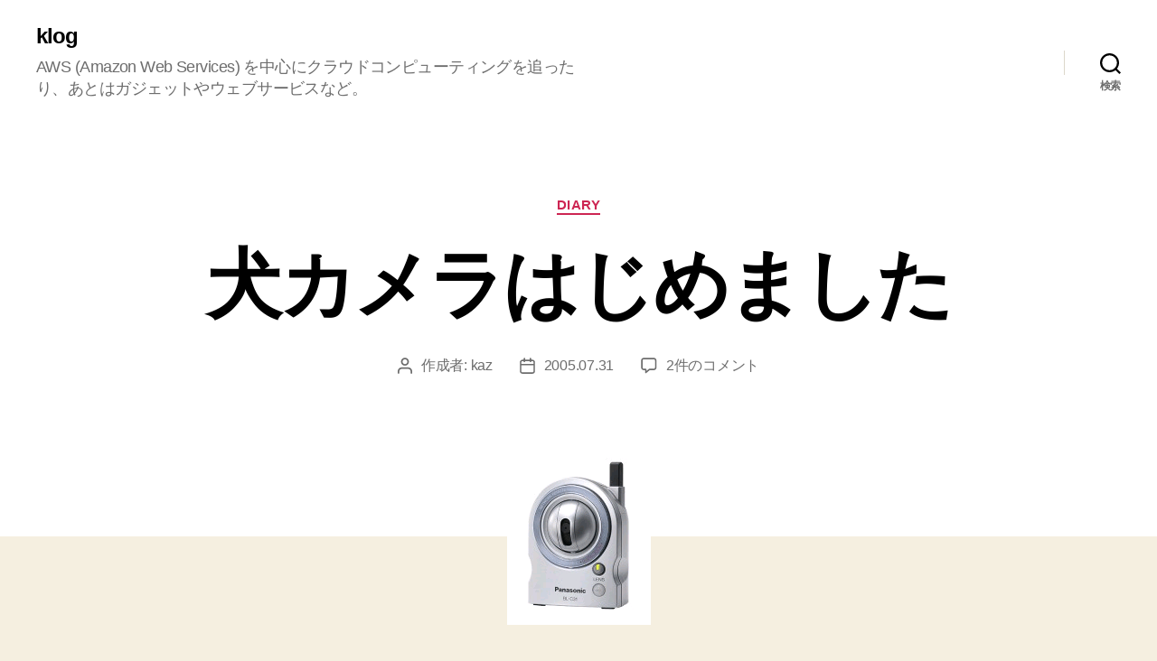

--- FILE ---
content_type: text/html; charset=UTF-8
request_url: https://5net.com/2005/07/31/post_89/
body_size: 13909
content:
<!DOCTYPE html>

<html class="no-js" lang="ja">

	<head>

		<meta charset="UTF-8">
		<meta name="viewport" content="width=device-width, initial-scale=1.0" >

		<link rel="profile" href="https://gmpg.org/xfn/11">

		<title>犬カメラはじめました &#8211; klog</title>
<meta name='robots' content='max-image-preview:large' />
<link rel='dns-prefetch' href='//stats.wp.com' />
<link rel='dns-prefetch' href='//i0.wp.com' />
<link rel='dns-prefetch' href='//c0.wp.com' />
<link rel="alternate" type="application/rss+xml" title="klog &raquo; フィード" href="https://5net.com/feed/" />
<link rel="alternate" type="application/rss+xml" title="klog &raquo; コメントフィード" href="https://5net.com/comments/feed/" />
<link rel="alternate" type="application/rss+xml" title="klog &raquo; 犬カメラはじめました のコメントのフィード" href="https://5net.com/2005/07/31/post_89/feed/" />
<script>
window._wpemojiSettings = {"baseUrl":"https:\/\/s.w.org\/images\/core\/emoji\/14.0.0\/72x72\/","ext":".png","svgUrl":"https:\/\/s.w.org\/images\/core\/emoji\/14.0.0\/svg\/","svgExt":".svg","source":{"concatemoji":"https:\/\/5net.com\/wp-includes\/js\/wp-emoji-release.min.js?ver=6.3.7"}};
/*! This file is auto-generated */
!function(i,n){var o,s,e;function c(e){try{var t={supportTests:e,timestamp:(new Date).valueOf()};sessionStorage.setItem(o,JSON.stringify(t))}catch(e){}}function p(e,t,n){e.clearRect(0,0,e.canvas.width,e.canvas.height),e.fillText(t,0,0);var t=new Uint32Array(e.getImageData(0,0,e.canvas.width,e.canvas.height).data),r=(e.clearRect(0,0,e.canvas.width,e.canvas.height),e.fillText(n,0,0),new Uint32Array(e.getImageData(0,0,e.canvas.width,e.canvas.height).data));return t.every(function(e,t){return e===r[t]})}function u(e,t,n){switch(t){case"flag":return n(e,"\ud83c\udff3\ufe0f\u200d\u26a7\ufe0f","\ud83c\udff3\ufe0f\u200b\u26a7\ufe0f")?!1:!n(e,"\ud83c\uddfa\ud83c\uddf3","\ud83c\uddfa\u200b\ud83c\uddf3")&&!n(e,"\ud83c\udff4\udb40\udc67\udb40\udc62\udb40\udc65\udb40\udc6e\udb40\udc67\udb40\udc7f","\ud83c\udff4\u200b\udb40\udc67\u200b\udb40\udc62\u200b\udb40\udc65\u200b\udb40\udc6e\u200b\udb40\udc67\u200b\udb40\udc7f");case"emoji":return!n(e,"\ud83e\udef1\ud83c\udffb\u200d\ud83e\udef2\ud83c\udfff","\ud83e\udef1\ud83c\udffb\u200b\ud83e\udef2\ud83c\udfff")}return!1}function f(e,t,n){var r="undefined"!=typeof WorkerGlobalScope&&self instanceof WorkerGlobalScope?new OffscreenCanvas(300,150):i.createElement("canvas"),a=r.getContext("2d",{willReadFrequently:!0}),o=(a.textBaseline="top",a.font="600 32px Arial",{});return e.forEach(function(e){o[e]=t(a,e,n)}),o}function t(e){var t=i.createElement("script");t.src=e,t.defer=!0,i.head.appendChild(t)}"undefined"!=typeof Promise&&(o="wpEmojiSettingsSupports",s=["flag","emoji"],n.supports={everything:!0,everythingExceptFlag:!0},e=new Promise(function(e){i.addEventListener("DOMContentLoaded",e,{once:!0})}),new Promise(function(t){var n=function(){try{var e=JSON.parse(sessionStorage.getItem(o));if("object"==typeof e&&"number"==typeof e.timestamp&&(new Date).valueOf()<e.timestamp+604800&&"object"==typeof e.supportTests)return e.supportTests}catch(e){}return null}();if(!n){if("undefined"!=typeof Worker&&"undefined"!=typeof OffscreenCanvas&&"undefined"!=typeof URL&&URL.createObjectURL&&"undefined"!=typeof Blob)try{var e="postMessage("+f.toString()+"("+[JSON.stringify(s),u.toString(),p.toString()].join(",")+"));",r=new Blob([e],{type:"text/javascript"}),a=new Worker(URL.createObjectURL(r),{name:"wpTestEmojiSupports"});return void(a.onmessage=function(e){c(n=e.data),a.terminate(),t(n)})}catch(e){}c(n=f(s,u,p))}t(n)}).then(function(e){for(var t in e)n.supports[t]=e[t],n.supports.everything=n.supports.everything&&n.supports[t],"flag"!==t&&(n.supports.everythingExceptFlag=n.supports.everythingExceptFlag&&n.supports[t]);n.supports.everythingExceptFlag=n.supports.everythingExceptFlag&&!n.supports.flag,n.DOMReady=!1,n.readyCallback=function(){n.DOMReady=!0}}).then(function(){return e}).then(function(){var e;n.supports.everything||(n.readyCallback(),(e=n.source||{}).concatemoji?t(e.concatemoji):e.wpemoji&&e.twemoji&&(t(e.twemoji),t(e.wpemoji)))}))}((window,document),window._wpemojiSettings);
</script>
<style>
img.wp-smiley,
img.emoji {
	display: inline !important;
	border: none !important;
	box-shadow: none !important;
	height: 1em !important;
	width: 1em !important;
	margin: 0 0.07em !important;
	vertical-align: -0.1em !important;
	background: none !important;
	padding: 0 !important;
}
</style>
	<link rel='stylesheet' id='wp-block-library-css' href='https://c0.wp.com/c/6.3.7/wp-includes/css/dist/block-library/style.min.css' media='all' />
<style id='wp-block-library-inline-css'>
.has-text-align-justify{text-align:justify;}
</style>
<link rel='stylesheet' id='mediaelement-css' href='https://c0.wp.com/c/6.3.7/wp-includes/js/mediaelement/mediaelementplayer-legacy.min.css' media='all' />
<link rel='stylesheet' id='wp-mediaelement-css' href='https://c0.wp.com/c/6.3.7/wp-includes/js/mediaelement/wp-mediaelement.min.css' media='all' />
<style id='classic-theme-styles-inline-css'>
/*! This file is auto-generated */
.wp-block-button__link{color:#fff;background-color:#32373c;border-radius:9999px;box-shadow:none;text-decoration:none;padding:calc(.667em + 2px) calc(1.333em + 2px);font-size:1.125em}.wp-block-file__button{background:#32373c;color:#fff;text-decoration:none}
</style>
<style id='global-styles-inline-css'>
body{--wp--preset--color--black: #000000;--wp--preset--color--cyan-bluish-gray: #abb8c3;--wp--preset--color--white: #ffffff;--wp--preset--color--pale-pink: #f78da7;--wp--preset--color--vivid-red: #cf2e2e;--wp--preset--color--luminous-vivid-orange: #ff6900;--wp--preset--color--luminous-vivid-amber: #fcb900;--wp--preset--color--light-green-cyan: #7bdcb5;--wp--preset--color--vivid-green-cyan: #00d084;--wp--preset--color--pale-cyan-blue: #8ed1fc;--wp--preset--color--vivid-cyan-blue: #0693e3;--wp--preset--color--vivid-purple: #9b51e0;--wp--preset--color--accent: #cd2653;--wp--preset--color--primary: #000000;--wp--preset--color--secondary: #6d6d6d;--wp--preset--color--subtle-background: #dcd7ca;--wp--preset--color--background: #f5efe0;--wp--preset--gradient--vivid-cyan-blue-to-vivid-purple: linear-gradient(135deg,rgba(6,147,227,1) 0%,rgb(155,81,224) 100%);--wp--preset--gradient--light-green-cyan-to-vivid-green-cyan: linear-gradient(135deg,rgb(122,220,180) 0%,rgb(0,208,130) 100%);--wp--preset--gradient--luminous-vivid-amber-to-luminous-vivid-orange: linear-gradient(135deg,rgba(252,185,0,1) 0%,rgba(255,105,0,1) 100%);--wp--preset--gradient--luminous-vivid-orange-to-vivid-red: linear-gradient(135deg,rgba(255,105,0,1) 0%,rgb(207,46,46) 100%);--wp--preset--gradient--very-light-gray-to-cyan-bluish-gray: linear-gradient(135deg,rgb(238,238,238) 0%,rgb(169,184,195) 100%);--wp--preset--gradient--cool-to-warm-spectrum: linear-gradient(135deg,rgb(74,234,220) 0%,rgb(151,120,209) 20%,rgb(207,42,186) 40%,rgb(238,44,130) 60%,rgb(251,105,98) 80%,rgb(254,248,76) 100%);--wp--preset--gradient--blush-light-purple: linear-gradient(135deg,rgb(255,206,236) 0%,rgb(152,150,240) 100%);--wp--preset--gradient--blush-bordeaux: linear-gradient(135deg,rgb(254,205,165) 0%,rgb(254,45,45) 50%,rgb(107,0,62) 100%);--wp--preset--gradient--luminous-dusk: linear-gradient(135deg,rgb(255,203,112) 0%,rgb(199,81,192) 50%,rgb(65,88,208) 100%);--wp--preset--gradient--pale-ocean: linear-gradient(135deg,rgb(255,245,203) 0%,rgb(182,227,212) 50%,rgb(51,167,181) 100%);--wp--preset--gradient--electric-grass: linear-gradient(135deg,rgb(202,248,128) 0%,rgb(113,206,126) 100%);--wp--preset--gradient--midnight: linear-gradient(135deg,rgb(2,3,129) 0%,rgb(40,116,252) 100%);--wp--preset--font-size--small: 18px;--wp--preset--font-size--medium: 20px;--wp--preset--font-size--large: 26.25px;--wp--preset--font-size--x-large: 42px;--wp--preset--font-size--normal: 21px;--wp--preset--font-size--larger: 32px;--wp--preset--spacing--20: 0.44rem;--wp--preset--spacing--30: 0.67rem;--wp--preset--spacing--40: 1rem;--wp--preset--spacing--50: 1.5rem;--wp--preset--spacing--60: 2.25rem;--wp--preset--spacing--70: 3.38rem;--wp--preset--spacing--80: 5.06rem;--wp--preset--shadow--natural: 6px 6px 9px rgba(0, 0, 0, 0.2);--wp--preset--shadow--deep: 12px 12px 50px rgba(0, 0, 0, 0.4);--wp--preset--shadow--sharp: 6px 6px 0px rgba(0, 0, 0, 0.2);--wp--preset--shadow--outlined: 6px 6px 0px -3px rgba(255, 255, 255, 1), 6px 6px rgba(0, 0, 0, 1);--wp--preset--shadow--crisp: 6px 6px 0px rgba(0, 0, 0, 1);}:where(.is-layout-flex){gap: 0.5em;}:where(.is-layout-grid){gap: 0.5em;}body .is-layout-flow > .alignleft{float: left;margin-inline-start: 0;margin-inline-end: 2em;}body .is-layout-flow > .alignright{float: right;margin-inline-start: 2em;margin-inline-end: 0;}body .is-layout-flow > .aligncenter{margin-left: auto !important;margin-right: auto !important;}body .is-layout-constrained > .alignleft{float: left;margin-inline-start: 0;margin-inline-end: 2em;}body .is-layout-constrained > .alignright{float: right;margin-inline-start: 2em;margin-inline-end: 0;}body .is-layout-constrained > .aligncenter{margin-left: auto !important;margin-right: auto !important;}body .is-layout-constrained > :where(:not(.alignleft):not(.alignright):not(.alignfull)){max-width: var(--wp--style--global--content-size);margin-left: auto !important;margin-right: auto !important;}body .is-layout-constrained > .alignwide{max-width: var(--wp--style--global--wide-size);}body .is-layout-flex{display: flex;}body .is-layout-flex{flex-wrap: wrap;align-items: center;}body .is-layout-flex > *{margin: 0;}body .is-layout-grid{display: grid;}body .is-layout-grid > *{margin: 0;}:where(.wp-block-columns.is-layout-flex){gap: 2em;}:where(.wp-block-columns.is-layout-grid){gap: 2em;}:where(.wp-block-post-template.is-layout-flex){gap: 1.25em;}:where(.wp-block-post-template.is-layout-grid){gap: 1.25em;}.has-black-color{color: var(--wp--preset--color--black) !important;}.has-cyan-bluish-gray-color{color: var(--wp--preset--color--cyan-bluish-gray) !important;}.has-white-color{color: var(--wp--preset--color--white) !important;}.has-pale-pink-color{color: var(--wp--preset--color--pale-pink) !important;}.has-vivid-red-color{color: var(--wp--preset--color--vivid-red) !important;}.has-luminous-vivid-orange-color{color: var(--wp--preset--color--luminous-vivid-orange) !important;}.has-luminous-vivid-amber-color{color: var(--wp--preset--color--luminous-vivid-amber) !important;}.has-light-green-cyan-color{color: var(--wp--preset--color--light-green-cyan) !important;}.has-vivid-green-cyan-color{color: var(--wp--preset--color--vivid-green-cyan) !important;}.has-pale-cyan-blue-color{color: var(--wp--preset--color--pale-cyan-blue) !important;}.has-vivid-cyan-blue-color{color: var(--wp--preset--color--vivid-cyan-blue) !important;}.has-vivid-purple-color{color: var(--wp--preset--color--vivid-purple) !important;}.has-black-background-color{background-color: var(--wp--preset--color--black) !important;}.has-cyan-bluish-gray-background-color{background-color: var(--wp--preset--color--cyan-bluish-gray) !important;}.has-white-background-color{background-color: var(--wp--preset--color--white) !important;}.has-pale-pink-background-color{background-color: var(--wp--preset--color--pale-pink) !important;}.has-vivid-red-background-color{background-color: var(--wp--preset--color--vivid-red) !important;}.has-luminous-vivid-orange-background-color{background-color: var(--wp--preset--color--luminous-vivid-orange) !important;}.has-luminous-vivid-amber-background-color{background-color: var(--wp--preset--color--luminous-vivid-amber) !important;}.has-light-green-cyan-background-color{background-color: var(--wp--preset--color--light-green-cyan) !important;}.has-vivid-green-cyan-background-color{background-color: var(--wp--preset--color--vivid-green-cyan) !important;}.has-pale-cyan-blue-background-color{background-color: var(--wp--preset--color--pale-cyan-blue) !important;}.has-vivid-cyan-blue-background-color{background-color: var(--wp--preset--color--vivid-cyan-blue) !important;}.has-vivid-purple-background-color{background-color: var(--wp--preset--color--vivid-purple) !important;}.has-black-border-color{border-color: var(--wp--preset--color--black) !important;}.has-cyan-bluish-gray-border-color{border-color: var(--wp--preset--color--cyan-bluish-gray) !important;}.has-white-border-color{border-color: var(--wp--preset--color--white) !important;}.has-pale-pink-border-color{border-color: var(--wp--preset--color--pale-pink) !important;}.has-vivid-red-border-color{border-color: var(--wp--preset--color--vivid-red) !important;}.has-luminous-vivid-orange-border-color{border-color: var(--wp--preset--color--luminous-vivid-orange) !important;}.has-luminous-vivid-amber-border-color{border-color: var(--wp--preset--color--luminous-vivid-amber) !important;}.has-light-green-cyan-border-color{border-color: var(--wp--preset--color--light-green-cyan) !important;}.has-vivid-green-cyan-border-color{border-color: var(--wp--preset--color--vivid-green-cyan) !important;}.has-pale-cyan-blue-border-color{border-color: var(--wp--preset--color--pale-cyan-blue) !important;}.has-vivid-cyan-blue-border-color{border-color: var(--wp--preset--color--vivid-cyan-blue) !important;}.has-vivid-purple-border-color{border-color: var(--wp--preset--color--vivid-purple) !important;}.has-vivid-cyan-blue-to-vivid-purple-gradient-background{background: var(--wp--preset--gradient--vivid-cyan-blue-to-vivid-purple) !important;}.has-light-green-cyan-to-vivid-green-cyan-gradient-background{background: var(--wp--preset--gradient--light-green-cyan-to-vivid-green-cyan) !important;}.has-luminous-vivid-amber-to-luminous-vivid-orange-gradient-background{background: var(--wp--preset--gradient--luminous-vivid-amber-to-luminous-vivid-orange) !important;}.has-luminous-vivid-orange-to-vivid-red-gradient-background{background: var(--wp--preset--gradient--luminous-vivid-orange-to-vivid-red) !important;}.has-very-light-gray-to-cyan-bluish-gray-gradient-background{background: var(--wp--preset--gradient--very-light-gray-to-cyan-bluish-gray) !important;}.has-cool-to-warm-spectrum-gradient-background{background: var(--wp--preset--gradient--cool-to-warm-spectrum) !important;}.has-blush-light-purple-gradient-background{background: var(--wp--preset--gradient--blush-light-purple) !important;}.has-blush-bordeaux-gradient-background{background: var(--wp--preset--gradient--blush-bordeaux) !important;}.has-luminous-dusk-gradient-background{background: var(--wp--preset--gradient--luminous-dusk) !important;}.has-pale-ocean-gradient-background{background: var(--wp--preset--gradient--pale-ocean) !important;}.has-electric-grass-gradient-background{background: var(--wp--preset--gradient--electric-grass) !important;}.has-midnight-gradient-background{background: var(--wp--preset--gradient--midnight) !important;}.has-small-font-size{font-size: var(--wp--preset--font-size--small) !important;}.has-medium-font-size{font-size: var(--wp--preset--font-size--medium) !important;}.has-large-font-size{font-size: var(--wp--preset--font-size--large) !important;}.has-x-large-font-size{font-size: var(--wp--preset--font-size--x-large) !important;}
.wp-block-navigation a:where(:not(.wp-element-button)){color: inherit;}
:where(.wp-block-post-template.is-layout-flex){gap: 1.25em;}:where(.wp-block-post-template.is-layout-grid){gap: 1.25em;}
:where(.wp-block-columns.is-layout-flex){gap: 2em;}:where(.wp-block-columns.is-layout-grid){gap: 2em;}
.wp-block-pullquote{font-size: 1.5em;line-height: 1.6;}
</style>
<link rel='stylesheet' id='twentytwenty-style-css' href='https://5net.com/wp-content/themes/twentytwenty/style.css?ver=2.2' media='all' />
<style id='twentytwenty-style-inline-css'>
.color-accent,.color-accent-hover:hover,.color-accent-hover:focus,:root .has-accent-color,.has-drop-cap:not(:focus):first-letter,.wp-block-button.is-style-outline,a { color: #cd2653; }blockquote,.border-color-accent,.border-color-accent-hover:hover,.border-color-accent-hover:focus { border-color: #cd2653; }button,.button,.faux-button,.wp-block-button__link,.wp-block-file .wp-block-file__button,input[type="button"],input[type="reset"],input[type="submit"],.bg-accent,.bg-accent-hover:hover,.bg-accent-hover:focus,:root .has-accent-background-color,.comment-reply-link { background-color: #cd2653; }.fill-children-accent,.fill-children-accent * { fill: #cd2653; }body,.entry-title a,:root .has-primary-color { color: #000000; }:root .has-primary-background-color { background-color: #000000; }cite,figcaption,.wp-caption-text,.post-meta,.entry-content .wp-block-archives li,.entry-content .wp-block-categories li,.entry-content .wp-block-latest-posts li,.wp-block-latest-comments__comment-date,.wp-block-latest-posts__post-date,.wp-block-embed figcaption,.wp-block-image figcaption,.wp-block-pullquote cite,.comment-metadata,.comment-respond .comment-notes,.comment-respond .logged-in-as,.pagination .dots,.entry-content hr:not(.has-background),hr.styled-separator,:root .has-secondary-color { color: #6d6d6d; }:root .has-secondary-background-color { background-color: #6d6d6d; }pre,fieldset,input,textarea,table,table *,hr { border-color: #dcd7ca; }caption,code,code,kbd,samp,.wp-block-table.is-style-stripes tbody tr:nth-child(odd),:root .has-subtle-background-background-color { background-color: #dcd7ca; }.wp-block-table.is-style-stripes { border-bottom-color: #dcd7ca; }.wp-block-latest-posts.is-grid li { border-top-color: #dcd7ca; }:root .has-subtle-background-color { color: #dcd7ca; }body:not(.overlay-header) .primary-menu > li > a,body:not(.overlay-header) .primary-menu > li > .icon,.modal-menu a,.footer-menu a, .footer-widgets a,#site-footer .wp-block-button.is-style-outline,.wp-block-pullquote:before,.singular:not(.overlay-header) .entry-header a,.archive-header a,.header-footer-group .color-accent,.header-footer-group .color-accent-hover:hover { color: #cd2653; }.social-icons a,#site-footer button:not(.toggle),#site-footer .button,#site-footer .faux-button,#site-footer .wp-block-button__link,#site-footer .wp-block-file__button,#site-footer input[type="button"],#site-footer input[type="reset"],#site-footer input[type="submit"] { background-color: #cd2653; }.header-footer-group,body:not(.overlay-header) #site-header .toggle,.menu-modal .toggle { color: #000000; }body:not(.overlay-header) .primary-menu ul { background-color: #000000; }body:not(.overlay-header) .primary-menu > li > ul:after { border-bottom-color: #000000; }body:not(.overlay-header) .primary-menu ul ul:after { border-left-color: #000000; }.site-description,body:not(.overlay-header) .toggle-inner .toggle-text,.widget .post-date,.widget .rss-date,.widget_archive li,.widget_categories li,.widget cite,.widget_pages li,.widget_meta li,.widget_nav_menu li,.powered-by-wordpress,.to-the-top,.singular .entry-header .post-meta,.singular:not(.overlay-header) .entry-header .post-meta a { color: #6d6d6d; }.header-footer-group pre,.header-footer-group fieldset,.header-footer-group input,.header-footer-group textarea,.header-footer-group table,.header-footer-group table *,.footer-nav-widgets-wrapper,#site-footer,.menu-modal nav *,.footer-widgets-outer-wrapper,.footer-top { border-color: #dcd7ca; }.header-footer-group table caption,body:not(.overlay-header) .header-inner .toggle-wrapper::before { background-color: #dcd7ca; }
body,input,textarea,button,.button,.faux-button,.faux-button.more-link,.wp-block-button__link,.wp-block-file__button,.has-drop-cap:not(:focus)::first-letter,.entry-content .wp-block-archives,.entry-content .wp-block-categories,.entry-content .wp-block-cover-image,.entry-content .wp-block-cover-image p,.entry-content .wp-block-latest-comments,.entry-content .wp-block-latest-posts,.entry-content .wp-block-pullquote,.entry-content .wp-block-quote.is-large,.entry-content .wp-block-quote.is-style-large,.entry-content .wp-block-archives *,.entry-content .wp-block-categories *,.entry-content .wp-block-latest-posts *,.entry-content .wp-block-latest-comments *,.entry-content,.entry-content h1,.entry-content h2,.entry-content h3,.entry-content h4,.entry-content h5,.entry-content h6,.entry-content p,.entry-content ol,.entry-content ul,.entry-content dl,.entry-content dt,.entry-content cite,.entry-content figcaption,.entry-content table,.entry-content address,.entry-content .wp-caption-text,.entry-content .wp-block-file,.comment-content p,.comment-content ol,.comment-content ul,.comment-content dl,.comment-content dt,.comment-content cite,.comment-content figcaption,.comment-content .wp-caption-text,.widget_text p,.widget_text ol,.widget_text ul,.widget_text dl,.widget_text dt,.widget-content .rssSummary,.widget-content cite,.widget-content figcaption,.widget-content .wp-caption-text { font-family: sans-serif; }
</style>
<link rel='stylesheet' id='twentytwenty-print-style-css' href='https://5net.com/wp-content/themes/twentytwenty/print.css?ver=2.2' media='print' />
<link rel='stylesheet' id='twentytwenty-jetpack-css' href='https://c0.wp.com/p/jetpack/12.7.2/modules/theme-tools/compat/twentytwenty.css' media='all' />
<link rel='stylesheet' id='jetpack_css-css' href='https://c0.wp.com/p/jetpack/12.7.2/css/jetpack.css' media='all' />
<script id='jetpack_related-posts-js-extra'>
var related_posts_js_options = {"post_heading":"h4"};
</script>
<script src='https://c0.wp.com/p/jetpack/12.7.2/_inc/build/related-posts/related-posts.min.js' id='jetpack_related-posts-js'></script>
<script src='https://5net.com/wp-content/themes/twentytwenty/assets/js/index.js?ver=2.2' id='twentytwenty-js-js' async></script>
<link rel="https://api.w.org/" href="https://5net.com/wp-json/" /><link rel="alternate" type="application/json" href="https://5net.com/wp-json/wp/v2/posts/210" /><link rel="EditURI" type="application/rsd+xml" title="RSD" href="https://5net.com/xmlrpc.php?rsd" />
<meta name="generator" content="WordPress 6.3.7" />
<link rel="canonical" href="https://5net.com/2005/07/31/post_89/" />
<link rel='shortlink' href='https://5net.com/?p=210' />
<link rel="alternate" type="application/json+oembed" href="https://5net.com/wp-json/oembed/1.0/embed?url=https%3A%2F%2F5net.com%2F2005%2F07%2F31%2Fpost_89%2F" />
<link rel="alternate" type="text/xml+oembed" href="https://5net.com/wp-json/oembed/1.0/embed?url=https%3A%2F%2F5net.com%2F2005%2F07%2F31%2Fpost_89%2F&#038;format=xml" />
	<style>img#wpstats{display:none}</style>
			<script>document.documentElement.className = document.documentElement.className.replace( 'no-js', 'js' );</script>
	<link rel="icon" href="https://i0.wp.com/5net.com/wp-content/uploads/2021/11/cropped-favicon-512x512-1.png?fit=32%2C32&#038;ssl=1" sizes="32x32" />
<link rel="icon" href="https://i0.wp.com/5net.com/wp-content/uploads/2021/11/cropped-favicon-512x512-1.png?fit=192%2C192&#038;ssl=1" sizes="192x192" />
<link rel="apple-touch-icon" href="https://i0.wp.com/5net.com/wp-content/uploads/2021/11/cropped-favicon-512x512-1.png?fit=180%2C180&#038;ssl=1" />
<meta name="msapplication-TileImage" content="https://i0.wp.com/5net.com/wp-content/uploads/2021/11/cropped-favicon-512x512-1.png?fit=270%2C270&#038;ssl=1" />

	</head>

	<body class="post-template-default single single-post postid-210 single-format-standard wp-embed-responsive singular enable-search-modal has-post-thumbnail has-single-pagination showing-comments show-avatars footer-top-visible">

		<a class="skip-link screen-reader-text" href="#site-content">コンテンツへスキップ</a>
		<header id="site-header" class="header-footer-group">

			<div class="header-inner section-inner">

				<div class="header-titles-wrapper">

					
						<button class="toggle search-toggle mobile-search-toggle" data-toggle-target=".search-modal" data-toggle-body-class="showing-search-modal" data-set-focus=".search-modal .search-field" aria-expanded="false">
							<span class="toggle-inner">
								<span class="toggle-icon">
									<svg class="svg-icon" aria-hidden="true" role="img" focusable="false" xmlns="http://www.w3.org/2000/svg" width="23" height="23" viewBox="0 0 23 23"><path d="M38.710696,48.0601792 L43,52.3494831 L41.3494831,54 L37.0601792,49.710696 C35.2632422,51.1481185 32.9839107,52.0076499 30.5038249,52.0076499 C24.7027226,52.0076499 20,47.3049272 20,41.5038249 C20,35.7027226 24.7027226,31 30.5038249,31 C36.3049272,31 41.0076499,35.7027226 41.0076499,41.5038249 C41.0076499,43.9839107 40.1481185,46.2632422 38.710696,48.0601792 Z M36.3875844,47.1716785 C37.8030221,45.7026647 38.6734666,43.7048964 38.6734666,41.5038249 C38.6734666,36.9918565 35.0157934,33.3341833 30.5038249,33.3341833 C25.9918565,33.3341833 22.3341833,36.9918565 22.3341833,41.5038249 C22.3341833,46.0157934 25.9918565,49.6734666 30.5038249,49.6734666 C32.7048964,49.6734666 34.7026647,48.8030221 36.1716785,47.3875844 C36.2023931,47.347638 36.2360451,47.3092237 36.2726343,47.2726343 C36.3092237,47.2360451 36.347638,47.2023931 36.3875844,47.1716785 Z" transform="translate(-20 -31)" /></svg>								</span>
								<span class="toggle-text">検索</span>
							</span>
						</button><!-- .search-toggle -->

					
					<div class="header-titles">

						<div class="site-title faux-heading"><a href="https://5net.com/">klog</a></div><div class="site-description">AWS (Amazon Web Services) を中心にクラウドコンピューティングを追ったり、あとはガジェットやウェブサービスなど。</div><!-- .site-description -->
					</div><!-- .header-titles -->

					<button class="toggle nav-toggle mobile-nav-toggle" data-toggle-target=".menu-modal"  data-toggle-body-class="showing-menu-modal" aria-expanded="false" data-set-focus=".close-nav-toggle">
						<span class="toggle-inner">
							<span class="toggle-icon">
								<svg class="svg-icon" aria-hidden="true" role="img" focusable="false" xmlns="http://www.w3.org/2000/svg" width="26" height="7" viewBox="0 0 26 7"><path fill-rule="evenodd" d="M332.5,45 C330.567003,45 329,43.4329966 329,41.5 C329,39.5670034 330.567003,38 332.5,38 C334.432997,38 336,39.5670034 336,41.5 C336,43.4329966 334.432997,45 332.5,45 Z M342,45 C340.067003,45 338.5,43.4329966 338.5,41.5 C338.5,39.5670034 340.067003,38 342,38 C343.932997,38 345.5,39.5670034 345.5,41.5 C345.5,43.4329966 343.932997,45 342,45 Z M351.5,45 C349.567003,45 348,43.4329966 348,41.5 C348,39.5670034 349.567003,38 351.5,38 C353.432997,38 355,39.5670034 355,41.5 C355,43.4329966 353.432997,45 351.5,45 Z" transform="translate(-329 -38)" /></svg>							</span>
							<span class="toggle-text">メニュー</span>
						</span>
					</button><!-- .nav-toggle -->

				</div><!-- .header-titles-wrapper -->

				<div class="header-navigation-wrapper">

					
							<nav class="primary-menu-wrapper" aria-label="水平方向">

								<ul class="primary-menu reset-list-style">

								
								</ul>

							</nav><!-- .primary-menu-wrapper -->

						
						<div class="header-toggles hide-no-js">

						
							<div class="toggle-wrapper search-toggle-wrapper">

								<button class="toggle search-toggle desktop-search-toggle" data-toggle-target=".search-modal" data-toggle-body-class="showing-search-modal" data-set-focus=".search-modal .search-field" aria-expanded="false">
									<span class="toggle-inner">
										<svg class="svg-icon" aria-hidden="true" role="img" focusable="false" xmlns="http://www.w3.org/2000/svg" width="23" height="23" viewBox="0 0 23 23"><path d="M38.710696,48.0601792 L43,52.3494831 L41.3494831,54 L37.0601792,49.710696 C35.2632422,51.1481185 32.9839107,52.0076499 30.5038249,52.0076499 C24.7027226,52.0076499 20,47.3049272 20,41.5038249 C20,35.7027226 24.7027226,31 30.5038249,31 C36.3049272,31 41.0076499,35.7027226 41.0076499,41.5038249 C41.0076499,43.9839107 40.1481185,46.2632422 38.710696,48.0601792 Z M36.3875844,47.1716785 C37.8030221,45.7026647 38.6734666,43.7048964 38.6734666,41.5038249 C38.6734666,36.9918565 35.0157934,33.3341833 30.5038249,33.3341833 C25.9918565,33.3341833 22.3341833,36.9918565 22.3341833,41.5038249 C22.3341833,46.0157934 25.9918565,49.6734666 30.5038249,49.6734666 C32.7048964,49.6734666 34.7026647,48.8030221 36.1716785,47.3875844 C36.2023931,47.347638 36.2360451,47.3092237 36.2726343,47.2726343 C36.3092237,47.2360451 36.347638,47.2023931 36.3875844,47.1716785 Z" transform="translate(-20 -31)" /></svg>										<span class="toggle-text">検索</span>
									</span>
								</button><!-- .search-toggle -->

							</div>

							
						</div><!-- .header-toggles -->
						
				</div><!-- .header-navigation-wrapper -->

			</div><!-- .header-inner -->

			<div class="search-modal cover-modal header-footer-group" data-modal-target-string=".search-modal" role="dialog" aria-modal="true" aria-label="Search">

	<div class="search-modal-inner modal-inner">

		<div class="section-inner">

			<form role="search" aria-label="検索対象:" method="get" class="search-form" action="https://5net.com/">
	<label for="search-form-1">
		<span class="screen-reader-text">
			検索対象:		</span>
		<input type="search" id="search-form-1" class="search-field" placeholder="検索 &hellip;" value="" name="s" />
	</label>
	<input type="submit" class="search-submit" value="検索" />
</form>

			<button class="toggle search-untoggle close-search-toggle fill-children-current-color" data-toggle-target=".search-modal" data-toggle-body-class="showing-search-modal" data-set-focus=".search-modal .search-field">
				<span class="screen-reader-text">
					検索を閉じる				</span>
				<svg class="svg-icon" aria-hidden="true" role="img" focusable="false" xmlns="http://www.w3.org/2000/svg" width="16" height="16" viewBox="0 0 16 16"><polygon fill="" fill-rule="evenodd" points="6.852 7.649 .399 1.195 1.445 .149 7.899 6.602 14.352 .149 15.399 1.195 8.945 7.649 15.399 14.102 14.352 15.149 7.899 8.695 1.445 15.149 .399 14.102" /></svg>			</button><!-- .search-toggle -->

		</div><!-- .section-inner -->

	</div><!-- .search-modal-inner -->

</div><!-- .menu-modal -->

		</header><!-- #site-header -->

		
<div class="menu-modal cover-modal header-footer-group" data-modal-target-string=".menu-modal">

	<div class="menu-modal-inner modal-inner">

		<div class="menu-wrapper section-inner">

			<div class="menu-top">

				<button class="toggle close-nav-toggle fill-children-current-color" data-toggle-target=".menu-modal" data-toggle-body-class="showing-menu-modal" data-set-focus=".menu-modal">
					<span class="toggle-text">メニューを閉じる</span>
					<svg class="svg-icon" aria-hidden="true" role="img" focusable="false" xmlns="http://www.w3.org/2000/svg" width="16" height="16" viewBox="0 0 16 16"><polygon fill="" fill-rule="evenodd" points="6.852 7.649 .399 1.195 1.445 .149 7.899 6.602 14.352 .149 15.399 1.195 8.945 7.649 15.399 14.102 14.352 15.149 7.899 8.695 1.445 15.149 .399 14.102" /></svg>				</button><!-- .nav-toggle -->

				
					<nav class="mobile-menu" aria-label="モバイル">

						<ul class="modal-menu reset-list-style">

						
						</ul>

					</nav>

					
			</div><!-- .menu-top -->

			<div class="menu-bottom">

				
			</div><!-- .menu-bottom -->

		</div><!-- .menu-wrapper -->

	</div><!-- .menu-modal-inner -->

</div><!-- .menu-modal -->

<main id="site-content">

	
<article class="post-210 post type-post status-publish format-standard has-post-thumbnail hentry category-diary" id="post-210">

	
<header class="entry-header has-text-align-center header-footer-group">

	<div class="entry-header-inner section-inner medium">

		
			<div class="entry-categories">
				<span class="screen-reader-text">
					カテゴリー				</span>
				<div class="entry-categories-inner">
					<a href="https://5net.com/category/diary/" rel="category tag">diary</a>				</div><!-- .entry-categories-inner -->
			</div><!-- .entry-categories -->

			<h1 class="entry-title">犬カメラはじめました</h1>
		<div class="post-meta-wrapper post-meta-single post-meta-single-top">

			<ul class="post-meta">

									<li class="post-author meta-wrapper">
						<span class="meta-icon">
							<span class="screen-reader-text">
								投稿者							</span>
							<svg class="svg-icon" aria-hidden="true" role="img" focusable="false" xmlns="http://www.w3.org/2000/svg" width="18" height="20" viewBox="0 0 18 20"><path fill="" d="M18,19 C18,19.5522847 17.5522847,20 17,20 C16.4477153,20 16,19.5522847 16,19 L16,17 C16,15.3431458 14.6568542,14 13,14 L5,14 C3.34314575,14 2,15.3431458 2,17 L2,19 C2,19.5522847 1.55228475,20 1,20 C0.44771525,20 0,19.5522847 0,19 L0,17 C0,14.2385763 2.23857625,12 5,12 L13,12 C15.7614237,12 18,14.2385763 18,17 L18,19 Z M9,10 C6.23857625,10 4,7.76142375 4,5 C4,2.23857625 6.23857625,0 9,0 C11.7614237,0 14,2.23857625 14,5 C14,7.76142375 11.7614237,10 9,10 Z M9,8 C10.6568542,8 12,6.65685425 12,5 C12,3.34314575 10.6568542,2 9,2 C7.34314575,2 6,3.34314575 6,5 C6,6.65685425 7.34314575,8 9,8 Z" /></svg>						</span>
						<span class="meta-text">
							作成者: <a href="https://5net.com/author/kaz/">kaz</a>						</span>
					</li>
										<li class="post-date meta-wrapper">
						<span class="meta-icon">
							<span class="screen-reader-text">
								投稿日							</span>
							<svg class="svg-icon" aria-hidden="true" role="img" focusable="false" xmlns="http://www.w3.org/2000/svg" width="18" height="19" viewBox="0 0 18 19"><path fill="" d="M4.60069444,4.09375 L3.25,4.09375 C2.47334957,4.09375 1.84375,4.72334957 1.84375,5.5 L1.84375,7.26736111 L16.15625,7.26736111 L16.15625,5.5 C16.15625,4.72334957 15.5266504,4.09375 14.75,4.09375 L13.3993056,4.09375 L13.3993056,4.55555556 C13.3993056,5.02154581 13.0215458,5.39930556 12.5555556,5.39930556 C12.0895653,5.39930556 11.7118056,5.02154581 11.7118056,4.55555556 L11.7118056,4.09375 L6.28819444,4.09375 L6.28819444,4.55555556 C6.28819444,5.02154581 5.9104347,5.39930556 5.44444444,5.39930556 C4.97845419,5.39930556 4.60069444,5.02154581 4.60069444,4.55555556 L4.60069444,4.09375 Z M6.28819444,2.40625 L11.7118056,2.40625 L11.7118056,1 C11.7118056,0.534009742 12.0895653,0.15625 12.5555556,0.15625 C13.0215458,0.15625 13.3993056,0.534009742 13.3993056,1 L13.3993056,2.40625 L14.75,2.40625 C16.4586309,2.40625 17.84375,3.79136906 17.84375,5.5 L17.84375,15.875 C17.84375,17.5836309 16.4586309,18.96875 14.75,18.96875 L3.25,18.96875 C1.54136906,18.96875 0.15625,17.5836309 0.15625,15.875 L0.15625,5.5 C0.15625,3.79136906 1.54136906,2.40625 3.25,2.40625 L4.60069444,2.40625 L4.60069444,1 C4.60069444,0.534009742 4.97845419,0.15625 5.44444444,0.15625 C5.9104347,0.15625 6.28819444,0.534009742 6.28819444,1 L6.28819444,2.40625 Z M1.84375,8.95486111 L1.84375,15.875 C1.84375,16.6516504 2.47334957,17.28125 3.25,17.28125 L14.75,17.28125 C15.5266504,17.28125 16.15625,16.6516504 16.15625,15.875 L16.15625,8.95486111 L1.84375,8.95486111 Z" /></svg>						</span>
						<span class="meta-text">
							<a href="https://5net.com/2005/07/31/post_89/">2005.07.31</a>
						</span>
					</li>
										<li class="post-comment-link meta-wrapper">
						<span class="meta-icon">
							<svg class="svg-icon" aria-hidden="true" role="img" focusable="false" xmlns="http://www.w3.org/2000/svg" width="19" height="19" viewBox="0 0 19 19"><path d="M9.43016863,13.2235931 C9.58624731,13.094699 9.7823475,13.0241935 9.98476849,13.0241935 L15.0564516,13.0241935 C15.8581553,13.0241935 16.5080645,12.3742843 16.5080645,11.5725806 L16.5080645,3.44354839 C16.5080645,2.64184472 15.8581553,1.99193548 15.0564516,1.99193548 L3.44354839,1.99193548 C2.64184472,1.99193548 1.99193548,2.64184472 1.99193548,3.44354839 L1.99193548,11.5725806 C1.99193548,12.3742843 2.64184472,13.0241935 3.44354839,13.0241935 L5.76612903,13.0241935 C6.24715123,13.0241935 6.63709677,13.4141391 6.63709677,13.8951613 L6.63709677,15.5301903 L9.43016863,13.2235931 Z M3.44354839,14.766129 C1.67980032,14.766129 0.25,13.3363287 0.25,11.5725806 L0.25,3.44354839 C0.25,1.67980032 1.67980032,0.25 3.44354839,0.25 L15.0564516,0.25 C16.8201997,0.25 18.25,1.67980032 18.25,3.44354839 L18.25,11.5725806 C18.25,13.3363287 16.8201997,14.766129 15.0564516,14.766129 L10.2979143,14.766129 L6.32072889,18.0506004 C5.75274472,18.5196577 4.89516129,18.1156602 4.89516129,17.3790323 L4.89516129,14.766129 L3.44354839,14.766129 Z" /></svg>						</span>
						<span class="meta-text">
							<a href="https://5net.com/2005/07/31/post_89/#comments"><span class="screen-reader-text">犬カメラはじめました への</span>2件のコメント</a>						</span>
					</li>
					
			</ul><!-- .post-meta -->

		</div><!-- .post-meta-wrapper -->

		
	</div><!-- .entry-header-inner -->

</header><!-- .entry-header -->

	<figure class="featured-media">

		<div class="featured-media-inner section-inner">

			<img width="159" height="195" src="https://i0.wp.com/5net.com/wp-content/uploads/2005/07/BL-C31.png?fit=159%2C195&amp;ssl=1" class="attachment-post-thumbnail size-post-thumbnail wp-post-image" alt="" decoding="async" />
		</div><!-- .featured-media-inner -->

	</figure><!-- .featured-media -->

	
	<div class="post-inner thin ">

		<div class="entry-content">

			<p>つい2週間ほど前から家族の一員になった九龍（クーロン）君ですが、家を空けることが多いのでお外からも状況がわかるようウェブカメラを設置してみました。しばらく<a href="http://5net.com/blog/">トップページ</a>に常時表示してみます。<br />
<img decoding="async" alt="BL-C31.png" src="https://i0.wp.com/5net.com/blog/archives/images/BL-C31.png?resize=159%2C195" width="159" height="195" border="0" align="right" data-recalc-dims="1" />さて今回購入したの Panasonic の <a href="http://panasonic.co.jp/pcc/products/hnetwk/lineup/camera/bl-c31.html">BL-C31</a>。当初<a href="http://blog.img8.com/archives/001725.html">トザキさんが購入していた</a>コレガの <a href="http://www.corega.co.jp/product/list/others/wlnc11mn.htm">CG-WLNC11MN</a> を狙っていたのですが、店頭でいろいろ見ていたらレンズを操作できるカメラに興味が出てきてしまい Panasonic の BL-C31 にしちゃいました。<br />
犬のサークル（網）の近くに PC があるわけではないので独立して機能するウェブカメラを購入したのですが、無線LAN対応で電源さえあればどこにでも設置できるので本当に自由。本体にウェブサーバー機能が備わっていて、ログイン後管理画面ではレンズの操作が可能なストリーミング画面もあります。またメイルか FTP による画像の転送が可能で、実際表示している画像は 1分置きに FTP でサーバーへ転送してます。<br />
今は 320&#215;240 をブラウザによって縮小して表示してますが、後で作成日時を入れるなど加工するつもり。<br />
ちなみに SANYO の <a href="http://www.sanyo-ipc.com/">HOVICA</a> は照明やエアコンをリモートから操作する機能があるんだとか。一瞬気持ちが揺らいだけど、本体のデザインを見て止めました。値段も高いしね。しっかし HOVICA のページでの商品名称が「ホームビューカメラ HOVICA」とか「ネットワークカメラ＜HOVICA＞」とか「HOVICA(ホビカ)」とか、あー気持ち悪い。</p>

<div id='jp-relatedposts' class='jp-relatedposts' >
	<h3 class="jp-relatedposts-headline"><em>関連</em></h3>
</div>
		</div><!-- .entry-content -->

	</div><!-- .post-inner -->

	<div class="section-inner">
		
	</div><!-- .section-inner -->

	
	<nav class="pagination-single section-inner" aria-label="投稿">

		<hr class="styled-separator is-style-wide" aria-hidden="true" />

		<div class="pagination-single-inner">

			
				<a class="previous-post" href="https://5net.com/2005/07/28/_sourceslst_netselectapt/">
					<span class="arrow" aria-hidden="true">&larr;</span>
					<span class="title"><span class="title-inner">自動的に sources.lst を設定するスクリプト netselect-apt</span></span>
				</a>

				
				<a class="next-post" href="https://5net.com/2005/08/01/_find_grep/">
					<span class="arrow" aria-hidden="true">&rarr;</span>
						<span class="title"><span class="title-inner">対象ファイルの内、指定した文字列が含まれるファイルのみリスト (find &#038; grep)</span></span>
				</a>
				
		</div><!-- .pagination-single-inner -->

		<hr class="styled-separator is-style-wide" aria-hidden="true" />

	</nav><!-- .pagination-single -->

	
		<div class="comments-wrapper section-inner">

			
	<div class="comments" id="comments">

		
		<div class="comments-header section-inner small max-percentage">

			<h2 class="comment-reply-title">
			「犬カメラはじめました」への2件の返信			</h2><!-- .comments-title -->

		</div><!-- .comments-header -->

		<div class="comments-inner section-inner thin max-percentage">

						<div id="comment-306" class="comment even thread-even depth-1">
				<article id="div-comment-306" class="comment-body">
					<footer class="comment-meta">
						<div class="comment-author vcard">
							<a href="http://kantoku.seesaa.net/" rel="external nofollow" class="url"><img alt='' src='https://secure.gravatar.com/avatar/66aba681d143e98aaf4f75b04ad0dce6?s=120&#038;d=mm&#038;r=g' class='avatar avatar-120 photo' height='120' width='120' loading='lazy' /><span class="fn">かんとくっ</span><span class="screen-reader-text says">の発言:</span></a>						</div><!-- .comment-author -->

						<div class="comment-metadata">
							<a href="https://5net.com/2005/07/31/post_89/#comment-306"><time datetime="2005-07-31T19:22:20+09:00">2005.07.31 19:22</time></a>						</div><!-- .comment-metadata -->

					</footer><!-- .comment-meta -->

					<div class="comment-content entry-content">

						<p>おー、きぐーやねぇ。<br />
しっかしええやつこうたなぁ。<br />
これは親バカスタートって感じやな。<br />
こないだまで家でもWebカメラでしゅん太を見えるように<br />
してた。安いWebカメラで。<br />
今は嫁はんとかが帰ってきたからやめたけど。<br />
LiveCapture２ってやつで、JAVAアプレット経由で見れる<br />
ようにしてた。</p>

					</div><!-- .comment-content -->

					
				</article><!-- .comment-body -->

			</div><!-- #comment-## -->
			<div id="comment-307" class="comment odd alt thread-odd thread-alt depth-1">
				<article id="div-comment-307" class="comment-body">
					<footer class="comment-meta">
						<div class="comment-author vcard">
							<a href="http://5net.com/blog/" rel="external nofollow" class="url"><img alt='' src='https://secure.gravatar.com/avatar/986cfaa577b2c81d5a29eb75ce409f58?s=120&#038;d=mm&#038;r=g' class='avatar avatar-120 photo' height='120' width='120' loading='lazy' /><span class="fn">kaz</span><span class="screen-reader-text says">の発言:</span></a>						</div><!-- .comment-author -->

						<div class="comment-metadata">
							<a href="https://5net.com/2005/07/31/post_89/#comment-307"><time datetime="2005-07-31T20:34:05+09:00">2005.07.31 20:34</time></a>						</div><!-- .comment-metadata -->

					</footer><!-- .comment-meta -->

					<div class="comment-content entry-content">

						<p>PC につなぎっぱなしにできるといいのですが、自前の Windows PC は持ってないし PowerMac G4 を移動する気にはなれないので独立式のやつにしたんだよね。<br />
しゅん太のカメラも見たいな。どっかで公開してた？</p>

					</div><!-- .comment-content -->

					
				</article><!-- .comment-body -->

			</div><!-- #comment-## -->

		</div><!-- .comments-inner -->

	</div><!-- comments -->

	<hr class="styled-separator is-style-wide" aria-hidden="true" />
	<div class="comment-respond" id="respond">

		<p class="comments-closed">コメントは受け付けていません。</p>

	</div><!-- #respond -->

	
		</div><!-- .comments-wrapper -->

		
</article><!-- .post -->

</main><!-- #site-content -->


	<div class="footer-nav-widgets-wrapper header-footer-group">

		<div class="footer-inner section-inner">

			
			
				<aside class="footer-widgets-outer-wrapper">

					<div class="footer-widgets-wrapper">

						
							<div class="footer-widgets column-one grid-item">
								<div class="widget widget_block"><div class="widget-content">
<div class="wp-block-group is-layout-flow wp-block-group-is-layout-flow"><div class="wp-block-group__inner-container">
<h2 class="wp-block-heading">Recent Posts</h2>


<ul class="wp-block-latest-posts__list wp-block-latest-posts"><li><a class="wp-block-latest-posts__post-title" href="https://5net.com/2013/08/16/ec2-cpuinfo-memo/">EC2の/proc/cpuinfoメモ</a></li>
<li><a class="wp-block-latest-posts__post-title" href="https://5net.com/2013/02/09/toggle-terminated-instance-chrome-extension/">terminatedなインスタンスを非表示にするChromeアドオン（AWS温泉ハッカソン） #jawspa #jawsug</a></li>
<li><a class="wp-block-latest-posts__post-title" href="https://5net.com/2013/01/29/format-feed-using-jq/">jqを使ってフィードをいじる</a></li>
<li><a class="wp-block-latest-posts__post-title" href="https://5net.com/2013/01/16/aws-related-blog-entry-widget/">AWS関連ブログ記事Widget</a></li>
<li><a class="wp-block-latest-posts__post-title" href="https://5net.com/2013/01/08/look-back-2012-and-wish-for-2013/">2012年振り返り＋2013年抱負</a></li>
</ul></div></div>
</div></div><div class="widget widget_block"><div class="widget-content">
<div class="wp-block-group is-layout-flow wp-block-group-is-layout-flow"><div class="wp-block-group__inner-container">
<div class="wp-block-group is-layout-flow wp-block-group-is-layout-flow"><div class="wp-block-group__inner-container">
<h2 class="wp-block-heading">Categories</h2>
</div></div>


<ul class="wp-block-categories-list wp-block-categories">	<li class="cat-item cat-item-12"><a href="https://5net.com/category/buy/">buy</a>
</li>
	<li class="cat-item cat-item-6"><a href="https://5net.com/category/diary/">diary</a>
</li>
	<li class="cat-item cat-item-2"><a href="https://5net.com/category/misc/">misc</a>
</li>
	<li class="cat-item cat-item-8"><a href="https://5net.com/category/moblog/">moblog</a>
</li>
	<li class="cat-item cat-item-5"><a href="https://5net.com/category/news/">news</a>
</li>
	<li class="cat-item cat-item-10"><a href="https://5net.com/category/product/">product</a>
</li>
	<li class="cat-item cat-item-4"><a href="https://5net.com/category/research/">research</a>
</li>
	<li class="cat-item cat-item-3"><a href="https://5net.com/category/technology/">technology</a>
</li>
	<li class="cat-item cat-item-11"><a href="https://5net.com/category/works/">works</a>
</li>
</ul></div></div>
</div></div>							</div>

						
						
							<div class="footer-widgets column-two grid-item">
								<div class="widget widget_block"><div class="widget-content">
<div class="wp-block-group is-layout-flow wp-block-group-is-layout-flow"><div class="wp-block-group__inner-container">
<h2 class="wp-block-heading">Archives</h2>


<ul class="wp-block-archives-list wp-block-archives">	<li><a href='https://5net.com/2013/08/'>2013年8月</a></li>
	<li><a href='https://5net.com/2013/02/'>2013年2月</a></li>
	<li><a href='https://5net.com/2013/01/'>2013年1月</a></li>
	<li><a href='https://5net.com/2012/12/'>2012年12月</a></li>
	<li><a href='https://5net.com/2012/03/'>2012年3月</a></li>
	<li><a href='https://5net.com/2011/12/'>2011年12月</a></li>
	<li><a href='https://5net.com/2011/09/'>2011年9月</a></li>
	<li><a href='https://5net.com/2011/08/'>2011年8月</a></li>
	<li><a href='https://5net.com/2011/07/'>2011年7月</a></li>
	<li><a href='https://5net.com/2011/06/'>2011年6月</a></li>
	<li><a href='https://5net.com/2011/05/'>2011年5月</a></li>
	<li><a href='https://5net.com/2011/04/'>2011年4月</a></li>
	<li><a href='https://5net.com/2011/03/'>2011年3月</a></li>
	<li><a href='https://5net.com/2010/12/'>2010年12月</a></li>
	<li><a href='https://5net.com/2010/06/'>2010年6月</a></li>
	<li><a href='https://5net.com/2010/05/'>2010年5月</a></li>
	<li><a href='https://5net.com/2010/04/'>2010年4月</a></li>
	<li><a href='https://5net.com/2010/03/'>2010年3月</a></li>
	<li><a href='https://5net.com/2010/02/'>2010年2月</a></li>
	<li><a href='https://5net.com/2010/01/'>2010年1月</a></li>
	<li><a href='https://5net.com/2009/12/'>2009年12月</a></li>
	<li><a href='https://5net.com/2009/10/'>2009年10月</a></li>
	<li><a href='https://5net.com/2009/09/'>2009年9月</a></li>
	<li><a href='https://5net.com/2009/07/'>2009年7月</a></li>
	<li><a href='https://5net.com/2009/06/'>2009年6月</a></li>
	<li><a href='https://5net.com/2009/05/'>2009年5月</a></li>
	<li><a href='https://5net.com/2009/04/'>2009年4月</a></li>
	<li><a href='https://5net.com/2009/02/'>2009年2月</a></li>
	<li><a href='https://5net.com/2009/01/'>2009年1月</a></li>
	<li><a href='https://5net.com/2008/12/'>2008年12月</a></li>
	<li><a href='https://5net.com/2008/11/'>2008年11月</a></li>
	<li><a href='https://5net.com/2008/10/'>2008年10月</a></li>
	<li><a href='https://5net.com/2008/09/'>2008年9月</a></li>
	<li><a href='https://5net.com/2008/07/'>2008年7月</a></li>
	<li><a href='https://5net.com/2008/06/'>2008年6月</a></li>
	<li><a href='https://5net.com/2008/05/'>2008年5月</a></li>
	<li><a href='https://5net.com/2008/03/'>2008年3月</a></li>
	<li><a href='https://5net.com/2008/02/'>2008年2月</a></li>
	<li><a href='https://5net.com/2007/10/'>2007年10月</a></li>
	<li><a href='https://5net.com/2007/09/'>2007年9月</a></li>
	<li><a href='https://5net.com/2007/08/'>2007年8月</a></li>
	<li><a href='https://5net.com/2007/07/'>2007年7月</a></li>
	<li><a href='https://5net.com/2007/06/'>2007年6月</a></li>
	<li><a href='https://5net.com/2007/05/'>2007年5月</a></li>
	<li><a href='https://5net.com/2007/04/'>2007年4月</a></li>
	<li><a href='https://5net.com/2007/03/'>2007年3月</a></li>
	<li><a href='https://5net.com/2007/02/'>2007年2月</a></li>
	<li><a href='https://5net.com/2007/01/'>2007年1月</a></li>
	<li><a href='https://5net.com/2006/11/'>2006年11月</a></li>
	<li><a href='https://5net.com/2006/10/'>2006年10月</a></li>
	<li><a href='https://5net.com/2006/09/'>2006年9月</a></li>
	<li><a href='https://5net.com/2006/08/'>2006年8月</a></li>
	<li><a href='https://5net.com/2006/07/'>2006年7月</a></li>
	<li><a href='https://5net.com/2006/06/'>2006年6月</a></li>
	<li><a href='https://5net.com/2006/05/'>2006年5月</a></li>
	<li><a href='https://5net.com/2006/04/'>2006年4月</a></li>
	<li><a href='https://5net.com/2006/03/'>2006年3月</a></li>
	<li><a href='https://5net.com/2006/02/'>2006年2月</a></li>
	<li><a href='https://5net.com/2006/01/'>2006年1月</a></li>
	<li><a href='https://5net.com/2005/12/'>2005年12月</a></li>
	<li><a href='https://5net.com/2005/10/'>2005年10月</a></li>
	<li><a href='https://5net.com/2005/09/'>2005年9月</a></li>
	<li><a href='https://5net.com/2005/08/'>2005年8月</a></li>
	<li><a href='https://5net.com/2005/07/'>2005年7月</a></li>
	<li><a href='https://5net.com/2005/06/'>2005年6月</a></li>
	<li><a href='https://5net.com/2005/05/'>2005年5月</a></li>
	<li><a href='https://5net.com/2005/04/'>2005年4月</a></li>
	<li><a href='https://5net.com/2005/03/'>2005年3月</a></li>
	<li><a href='https://5net.com/2005/02/'>2005年2月</a></li>
	<li><a href='https://5net.com/2005/01/'>2005年1月</a></li>
	<li><a href='https://5net.com/2004/12/'>2004年12月</a></li>
	<li><a href='https://5net.com/2004/11/'>2004年11月</a></li>
	<li><a href='https://5net.com/2004/10/'>2004年10月</a></li>
	<li><a href='https://5net.com/2004/09/'>2004年9月</a></li>
	<li><a href='https://5net.com/2004/08/'>2004年8月</a></li>
	<li><a href='https://5net.com/2004/07/'>2004年7月</a></li>
	<li><a href='https://5net.com/2004/06/'>2004年6月</a></li>
	<li><a href='https://5net.com/2004/05/'>2004年5月</a></li>
	<li><a href='https://5net.com/2004/04/'>2004年4月</a></li>
	<li><a href='https://5net.com/2004/03/'>2004年3月</a></li>
	<li><a href='https://5net.com/2004/02/'>2004年2月</a></li>
	<li><a href='https://5net.com/2004/01/'>2004年1月</a></li>
	<li><a href='https://5net.com/2003/12/'>2003年12月</a></li>
	<li><a href='https://5net.com/2003/11/'>2003年11月</a></li>
	<li><a href='https://5net.com/2003/10/'>2003年10月</a></li>
	<li><a href='https://5net.com/2003/09/'>2003年9月</a></li>
	<li><a href='https://5net.com/2003/08/'>2003年8月</a></li>
	<li><a href='https://5net.com/2003/07/'>2003年7月</a></li>
	<li><a href='https://5net.com/2003/06/'>2003年6月</a></li>
	<li><a href='https://5net.com/2003/05/'>2003年5月</a></li>
	<li><a href='https://5net.com/2003/04/'>2003年4月</a></li>
	<li><a href='https://5net.com/2003/03/'>2003年3月</a></li>
</ul></div></div>
</div></div><div class="widget widget_block"><div class="widget-content">
<div class="wp-block-group is-layout-flow wp-block-group-is-layout-flow"><div class="wp-block-group__inner-container"></div></div>
</div></div>							</div>

						
					</div><!-- .footer-widgets-wrapper -->

				</aside><!-- .footer-widgets-outer-wrapper -->

			
		</div><!-- .footer-inner -->

	</div><!-- .footer-nav-widgets-wrapper -->

	
			<footer id="site-footer" class="header-footer-group">

				<div class="section-inner">

					<div class="footer-credits">

						<p class="footer-copyright">&copy;
							2025年							<a href="https://5net.com/">klog</a>
						</p><!-- .footer-copyright -->

						
						<p class="powered-by-wordpress">
							<a href="https://ja.wordpress.org/">
								Powered by WordPress							</a>
						</p><!-- .powered-by-wordpress -->

					</div><!-- .footer-credits -->

					<a class="to-the-top" href="#site-header">
						<span class="to-the-top-long">
							上へ <span class="arrow" aria-hidden="true">&uarr;</span>						</span><!-- .to-the-top-long -->
						<span class="to-the-top-short">
							上 <span class="arrow" aria-hidden="true">&uarr;</span>						</span><!-- .to-the-top-short -->
					</a><!-- .to-the-top -->

				</div><!-- .section-inner -->

			</footer><!-- #site-footer -->

		<script src='https://5net.com/wp-content/plugins/jetpack/jetpack_vendor/automattic/jetpack-image-cdn/dist/image-cdn.js?minify=false&#038;ver=132249e245926ae3e188' id='jetpack-photon-js'></script>
<script defer src='https://stats.wp.com/e-202547.js' id='jetpack-stats-js'></script>
<script id="jetpack-stats-js-after">
_stq = window._stq || [];
_stq.push([ "view", {v:'ext',blog:'199923829',post:'210',tz:'9',srv:'5net.com',j:'1:12.7.2'} ]);
_stq.push([ "clickTrackerInit", "199923829", "210" ]);
</script>
	<script>
	/(trident|msie)/i.test(navigator.userAgent)&&document.getElementById&&window.addEventListener&&window.addEventListener("hashchange",function(){var t,e=location.hash.substring(1);/^[A-z0-9_-]+$/.test(e)&&(t=document.getElementById(e))&&(/^(?:a|select|input|button|textarea)$/i.test(t.tagName)||(t.tabIndex=-1),t.focus())},!1);
	</script>
	
	</body>
</html>
